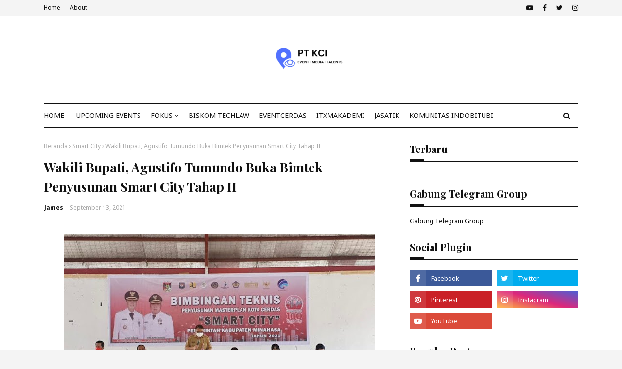

--- FILE ---
content_type: text/html; charset=utf-8
request_url: https://www.google.com/recaptcha/api2/aframe
body_size: 265
content:
<!DOCTYPE HTML><html><head><meta http-equiv="content-type" content="text/html; charset=UTF-8"></head><body><script nonce="51YhseAJWqeNrgheAZFFvA">/** Anti-fraud and anti-abuse applications only. See google.com/recaptcha */ try{var clients={'sodar':'https://pagead2.googlesyndication.com/pagead/sodar?'};window.addEventListener("message",function(a){try{if(a.source===window.parent){var b=JSON.parse(a.data);var c=clients[b['id']];if(c){var d=document.createElement('img');d.src=c+b['params']+'&rc='+(localStorage.getItem("rc::a")?sessionStorage.getItem("rc::b"):"");window.document.body.appendChild(d);sessionStorage.setItem("rc::e",parseInt(sessionStorage.getItem("rc::e")||0)+1);localStorage.setItem("rc::h",'1768643317543');}}}catch(b){}});window.parent.postMessage("_grecaptcha_ready", "*");}catch(b){}</script></body></html>